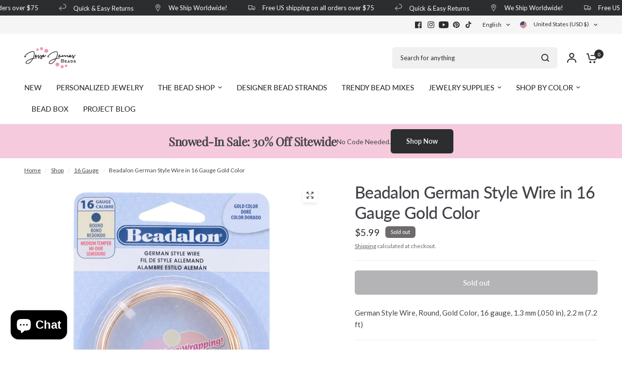

--- FILE ---
content_type: text/json
request_url: https://conf.config-security.com/model
body_size: 84
content:
{"title":"recommendation AI model (keras)","structure":"release_id=0x55:30:37:71:26:28:28:64:58:46:36:49:39:7c:6b:4e:58:64:60:24:3b:7d:2d:72:74:79:52:41:2e;keras;kiyhos9c136q7mdjr88445xvhiubz2q7ousgr1g6q1qu9r0wn83rsnbjvy142140t15au1xh","weights":"../weights/55303771.h5","biases":"../biases/55303771.h5"}